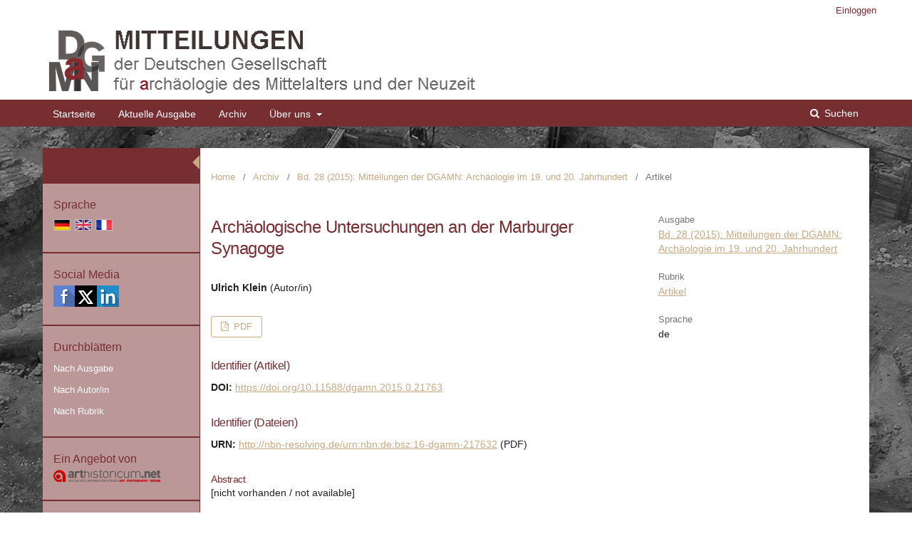

--- FILE ---
content_type: text/html; charset=utf-8
request_url: https://journals.ub.uni-heidelberg.de/index.php/mitt-dgamn/article/view/21763
body_size: 4977
content:
	<!DOCTYPE html>
<html lang="de-DE" xml:lang="de-DE">
<head>
	<meta charset="utf-8">
	<meta name="viewport" content="width=device-width, initial-scale=1.0">
	<title>
		Archäologische Untersuchungen an der Marburger Synagoge
							| Mitteilungen der Deutschen Gesellschaft für Archäologie des Mittelalters und der Neuzeit
			</title>

	
<link rel="icon" href="https://journals.ub.uni-heidelberg.de/public/journals/111/favicon_de_DE.png">
<meta name="generator" content="Open Journal Systems 3.2.1.4">
<link rel="schema.DC" href="http://purl.org/dc/elements/1.1/" />
<meta name="DC.Creator.PersonalName" content="Ulrich Klein"/>
<meta name="DC.Date.created" scheme="ISO8601" content="2015-06-30"/>
<meta name="DC.Date.dateSubmitted" scheme="ISO8601" content="2015-06-30"/>
<meta name="DC.Date.issued" scheme="ISO8601" content="2015-06-30"/>
<meta name="DC.Date.modified" scheme="ISO8601" content="2016-10-20"/>
<meta name="DC.Description" xml:lang="de" content="[nicht vorhanden / not available]"/>
<meta name="DC.Format" scheme="IMT" content="application/pdf"/>
<meta name="DC.Identifier" content="21763"/>
<meta name="DC.Identifier.pageNumber" content="155-164"/>
<meta name="DC.Identifier.DOI" content="10.11588/dgamn.2015.0.21763"/>
<meta name="DC.Identifier.URI" content="https://journals.ub.uni-heidelberg.de/index.php/mitt-dgamn/article/view/21763"/>
<meta name="DC.Language" scheme="ISO639-1" content="de"/>
<meta name="DC.Rights" content="Copyright (c) 2015 Mitteilungen der Deutschen Gesellschaft für Archäologie des Mittelalters und der Neuzeit"/>
<meta name="DC.Rights" content=""/>
<meta name="DC.Source" content="Mitteilungen der Deutschen Gesellschaft für Archäologie des Mittelalters und der Neuzeit"/>
<meta name="DC.Source.ISSN" content="1619-1471"/>
<meta name="DC.Source.Volume" content="28"/>
<meta name="DC.Source.URI" content="https://journals.ub.uni-heidelberg.de/index.php/mitt-dgamn"/>
<meta name="DC.Title" content="Archäologische Untersuchungen an der Marburger Synagoge"/>
<meta name="DC.Type" content="Text.Serial.Journal"/>
<meta name="DC.Type.articleType" content="Artikel"/>
<meta name="gs_meta_revision" content="1.1"/>
<meta name="citation_journal_title" content="Mitteilungen der Deutschen Gesellschaft für Archäologie des Mittelalters und der Neuzeit"/>
<meta name="citation_journal_abbrev" content="mitt-dgamn"/>
<meta name="citation_issn" content="1619-1471"/> 
<meta name="citation_author" content="Ulrich Klein"/>
<meta name="citation_title" content="Archäologische Untersuchungen an der Marburger Synagoge"/>
<meta name="citation_language" content="de"/>
<meta name="citation_date" content="2015/06/30"/>
<meta name="citation_volume" content="28"/>
<meta name="citation_firstpage" content="155"/>
<meta name="citation_lastpage" content="164"/>
<meta name="citation_doi" content="10.11588/dgamn.2015.0.21763"/>
<meta name="citation_abstract_html_url" content="https://journals.ub.uni-heidelberg.de/index.php/mitt-dgamn/article/view/21763"/>
<meta name="citation_pdf_url" content="https://journals.ub.uni-heidelberg.de/index.php/mitt-dgamn/article/download/21763/15529"/>
	<link rel="stylesheet" href="https://journals.ub.uni-heidelberg.de/index.php/mitt-dgamn/$$$call$$$/page/page/css?name=stylesheet" type="text/css" /><link rel="stylesheet" href="https://journals.ub.uni-heidelberg.de/lib/pkp/styles/fontawesome/fontawesome.css?v=3.2.1.4" type="text/css" /><link rel="stylesheet" href="https://journals.ub.uni-heidelberg.de/plugins/generic/browseHd/css/browseHd.css?v=3.2.1.4" type="text/css" /><link rel="stylesheet" href="https://journals.ub.uni-heidelberg.de/plugins/generic/hdStatistic/styles/main.css?v=3.2.1.4" type="text/css" /><link rel="stylesheet" href="https://statistik.ub.uni-heidelberg.de/oas-javascript-frontend/css/statistik.min.css?v=3.2.1.4" type="text/css" /><link rel="stylesheet" href="https://journals.ub.uni-heidelberg.de/plugins/generic/hdSearch/css/main.css?v=3.2.1.4" type="text/css" /><link rel="stylesheet" href="https://journals.ub.uni-heidelberg.de/plugins/generic/hdSearch/css/ojs.css?v=3.2.1.4" type="text/css" /><link rel="stylesheet" href="https://journals.ub.uni-heidelberg.de/plugins/generic/orcidProfile/css/orcidProfile.css?v=3.2.1.4" type="text/css" /><link rel="stylesheet" href="https://journals.ub.uni-heidelberg.de/public/journals/111/styleSheet.css?v=3.2.1.4" type="text/css" />
</head>
<body class="pkp_page_article pkp_op_view has_site_logo pkp_language_de_DE page_size_wide" dir="ltr">

	<div class="cmp_skip_to_content">
		<a href="#pkp_content_main">Zum Inhalt springen</a>
		<a href="#pkp_content_nav">Zur Hauptnavigation springen</a>
		<a href="#pkp_content_footer">Zur Fußzeile springen</a>
	</div>
	<div class="pkp_structure_page">

				<header class="pkp_structure_head" id="headerNavigationContainer" role="banner">
			<div class="pkp_head_wrapper">

				<div class="pkp_site_name_wrapper">
                                        <button class="pkp_site_nav_toggle">
                                                <span>Open Menu</span>
                                        </button>
																<div class="pkp_site_name">
					                                                													<a href="                                                                https://journals.ub.uni-heidelberg.de/index.php/mitt-dgamn/index
                                                " class="is_img img_fullscreen">
								<img src="https://journals.ub.uni-heidelberg.de/public/journals/111/pageHeaderLogoImage_de_DE.jpg" alt="##common.pageHeaderLogo.altText##" />
							</a>
                                                        <a href="                                                                https://journals.ub.uni-heidelberg.de/index.php/mitt-dgamn/index
                                                " class="is_text text_fullscreen">
                                                                                                                                                                  Mitteilungen der Deutschen Gesellschaft für Archäologie des Mittelalters und der Neuzeit
                                                                                                                                  </a>
																	</div>
									</div>

				
                                

                                <nav class="pkp_site_nav_menu" aria-label="Website-Navigation">
                                        <a id="siteNav"></a>

                                        <div class="pkp_navigation_user_wrapper" id="navigationUserWrapper">
                                                	<ul id="navigationUser" class="pkp_navigation_user pkp_nav_list">
															<li class="profile">
				<a href="https://journals.ub.uni-heidelberg.de/index.php/mitt-dgamn/login">
					Einloggen
				</a>
							</li>
										</ul>

                                        </div>

                                        <div class="pkp_navigation_primary_row">
                                                <div class="pkp_navigation_primary_wrapper">
                                                                                                                                                        	<ul id="navigationPrimary" class="pkp_navigation_primary pkp_nav_list">
								<li class="">
				<a href="https://journals.ub.uni-heidelberg.de/index.php/mitt-dgamn/index">
					Startseite
				</a>
							</li>
								<li class="">
				<a href="https://journals.ub.uni-heidelberg.de/index.php/mitt-dgamn/issue/current">
					Aktuelle Ausgabe
				</a>
							</li>
								<li class="">
				<a href="https://journals.ub.uni-heidelberg.de/index.php/mitt-dgamn/issue/archive">
					Archiv
				</a>
							</li>
															<li class="">
				<a href="https://journals.ub.uni-heidelberg.de/index.php/mitt-dgamn/about">
					Über uns
				</a>
									<ul>
																					<li class="">
									<a href="https://journals.ub.uni-heidelberg.de/index.php/mitt-dgamn/about">
										Über die Zeitschrift
									</a>
								</li>
																												<li class="">
									<a href="https://journals.ub.uni-heidelberg.de/index.php/mitt-dgamn/about/submissions">
										Einreichungen
									</a>
								</li>
																												<li class="">
									<a href="https://journals.ub.uni-heidelberg.de/index.php/mitt-dgamn/about/editorialTeam">
										Redaktion
									</a>
								</li>
																												<li class="">
									<a href="https://journals.ub.uni-heidelberg.de/index.php/mitt-dgamn/about/privacy">
										Erklärung zum Schutz persönlicher Daten
									</a>
								</li>
																												<li class="">
									<a href="https://journals.ub.uni-heidelberg.de/index.php/mitt-dgamn/about/contact">
										Kontakt
									</a>
								</li>
																		</ul>
							</li>
			</ul>

                                

                                                                                                                    	<form class="hd_search" action="https://journals.ub.uni-heidelberg.de/index.php/mitt-dgamn/search/results" method="post" role="search">
		<input type="hidden" name="csrfToken" value="e8fcdd18abd3f856fe0e5760a36ebb5a">
		
			<input name="query" value="" type="text" aria-label="Suchanfrage">
		

		<button type="submit">
			Suchen
		</button>
		<div class="search_controls" aria-hidden="true">
			<a href="https://journals.ub.uni-heidelberg.de/index.php/mitt-dgamn/search/results" class="headerSearchPrompt search_prompt" aria-hidden="true">
				Suchen
			</a>
			<a href="#" class="search_cancel headerSearchCancel" aria-hidden="true"></a>
			<span class="search_loading" aria-hidden="true"></span>
		</div>
	</form>
     

                                                                                                                                                                                			
	<form class="pkp_search pkp_search_desktop" action="https://journals.ub.uni-heidelberg.de/index.php/mitt-dgamn/search/search" method="get" role="search" aria-label="Artikelsuche">
		<input type="hidden" name="csrfToken" value="e8fcdd18abd3f856fe0e5760a36ebb5a">
				
			<input name="query" value="" type="text" aria-label="Suchanfrage">
		

		<button type="submit">
			Suchen
		</button>
		<div class="search_controls" aria-hidden="true">
			<a href="https://journals.ub.uni-heidelberg.de/index.php/mitt-dgamn/search/search" class="headerSearchPrompt search_prompt" aria-hidden="true">
				Suchen
			</a>
			<a href="#" class="search_cancel headerSearchCancel" aria-hidden="true"></a>
			<span class="search_loading" aria-hidden="true"></span>
		</div>
	</form>
                                                                                                        </div>
                                        </div>
                                                                                                                                			
	<form class="pkp_search pkp_search_mobile" action="https://journals.ub.uni-heidelberg.de/index.php/mitt-dgamn/search/search" method="get" role="search" aria-label="Artikelsuche">
		<input type="hidden" name="csrfToken" value="e8fcdd18abd3f856fe0e5760a36ebb5a">
				
			<input name="query" value="" type="text" aria-label="Suchanfrage">
		

		<button type="submit">
			Suchen
		</button>
		<div class="search_controls" aria-hidden="true">
			<a href="https://journals.ub.uni-heidelberg.de/index.php/mitt-dgamn/search/search" class="headerSearchPrompt search_prompt" aria-hidden="true">
				Suchen
			</a>
			<a href="#" class="search_cancel headerSearchCancel" aria-hidden="true"></a>
			<span class="search_loading" aria-hidden="true"></span>
		</div>
	</form>
                                        
                                        

                                </nav>
			</div><!-- .pkp_head_wrapper -->
		</header><!-- .pkp_structure_head -->

						<div class="pkp_structure_content has_sidebar">
                        <div id="content_slider" class="left"></div>
			<div id="pkp_content_main" class="pkp_structure_main right" role="main">

<div class="page page_article">
			<nav class="cmp_breadcrumbs" role="navigation" aria-label="Sie sind hier:">
	<ol>
		<li>
			<a href="https://journals.ub.uni-heidelberg.de/index.php/mitt-dgamn/index">
				Home
			</a>
			<span class="separator">/</span>
		</li>
		<li>
			<a href="https://journals.ub.uni-heidelberg.de/index.php/mitt-dgamn/issue/archive">
				Archiv
			</a>
			<span class="separator">/</span>
		</li>
					<li>
				<a href="https://journals.ub.uni-heidelberg.de/index.php/mitt-dgamn/issue/view/2234">
					Bd. 28 (2015): Mitteilungen der DGAMN: Archäologie im 19. und 20. Jahrhundert
				</a>
				<span class="separator">/</span>
			</li>
				<li class="current" aria-current="page">
			<span aria-current="page">
									Artikel
							</span>
		</li>
	</ol>
</nav>
	
		<article class="obj_article_details">
		
	<div class="row">
		<div class="main_entry">
			<div class="article_title item">
				<h1 class="page_title">Archäologische Untersuchungen an der Marburger Synagoge</h1>

							</div>
							<ul class="item authors">
											<li>
							<span class="name">Ulrich Klein</span>
							<span class="article_usergroupname">(Autor/in)</span>
													</li>
									</ul>
			


			
							<div class="item galleys">
					<ul class="value galleys_links">
													<li>
								
	
							

<a class="obj_galley_link pdf" href="https://journals.ub.uni-heidelberg.de/index.php/mitt-dgamn/article/view/21763/15529">

		
	PDF

	</a>
							</li>
											</ul>
				</div>
			

																<!--Prüft nach, ob bei einer der Fahnen Metadaten vorhanden sind. -->
										<!--Anpassung URN-->
																																																	<!--Anpassung URN-->
							
																						
							<div class="item pubid_list">
					<h3>Identifier (Artikel)</h3>
																								<div class="pubid">
                                                <span class="label">
                                                        DOI:
                                                </span>
								<span class="value">
                                                        <a href="https://doi.org/10.11588/dgamn.2015.0.21763">https://doi.org/10.11588/dgamn.2015.0.21763</a>
                                                </span>
							</div>
															</div>
			

			<!--Anpassung URN Anfang-->
										<div class="item pubid_list">
					<h3>Identifier (Dateien)</h3>
																																																			<div class="pubid urn">
								<span class="label">URN: </span>
								<span class="value"><a href="http://nbn-resolving.de/urn:nbn:de:bsz:16-dgamn-217632">http://nbn-resolving.de/urn:nbn:de:bsz:16-dgamn-217632</a> (PDF)</span>
							</div>
						
									</div>
						<!--Anpassung URN Ende-->




			

										<div class="item abstract">
					<h2 class="label">Abstract</h2>
					[nicht vorhanden / not available]
				</div>
			
			
<div class="item statistic">
<h3 class="statisticToggle">Statistiken <i data-article-id="21763" data-journal-path="mitt-dgamn" data-current-locale="de_DE" data-installation="ojs" class="fa fa-plus-circle" aria-hidden="true"></i></h3>


<div id="hds-widget">
    <div id="stat"><img class="loading" src="https://journals.ub.uni-heidelberg.de/plugins/generic/hdStatistic/img/activity.gif" alt="loading" title="loading"></div>
    <div id="statl"></div>
<!--
       <div class="oas_description">
            <ul class="oas_description_text">
                                      <li>New statistic numbers are released within the first week of the following month.</li>
                                      <li>The statistics complies to <a href="https://www.projectcounter.org/code-of-practice-five-sections/abstract/" title="Link to project COUNTER homepage">COUNTER Code of Practice (Release 5)</a>.</li>
           </ul>
       </div>
-->
</div>
</div>


						
			

		</div><!-- .main_entry -->

		<div class="entry_details">

						
														

						<div class="item issue">
				<div class="sub_item">
					<div class="label">
						Ausgabe
					</div>
					<div class="value">
						<a class="title" href="https://journals.ub.uni-heidelberg.de/index.php/mitt-dgamn/issue/view/2234">
							Bd. 28 (2015): Mitteilungen der DGAMN: Archäologie im 19. und 20. Jahrhundert
						</a>
					</div>
				</div>

									<div class="sub_item">
						<div class="label">
							Rubrik
						</div>
						<div class="value">
							<a href="https://journals.ub.uni-heidelberg.de/index.php/mitt-dgamn/browse/section?sectionId=841">Artikel</a>						</div>
					</div>
				
											</div>

										<div class="item languages">
					<div class="label">
						Sprache
					</div>
					<div class="value">
																												de																		</div>

				</div>
			
									
									
									
									
									
									
						
									


						
                        
			

		</div><!-- .entry_details -->
	</div><!-- .row -->

</article>

	

</div><!-- .page -->

	</div><!-- pkp_structure_main -->

									<div class="pkp_structure_sidebar left" role="complementary" aria-label="Seitenleiste">
				
<div class="pkp_block block_language">
	<span class="title">
		Sprache
	</span>
	<div class="content">
                <ul class="language_flags" style="display:flex;">
                                                        <li style="margin-right:0.4em;" class="li_de_DE current">
                                   <a href="https://journals.ub.uni-heidelberg.de/index.php/mitt-dgamn/user/setLocale/de_DE?source=%2Findex.php%2Fmitt-dgamn%2Farticle%2Fview%2F21763">
                                      <img style="border:1px solid #bbb;" src="https://journals.ub.uni-heidelberg.de/plugins/blocks/languageFlags/icons/de_DE.png" alt="de_DE" height="42" width="42" title="Deutsch">
                                   </a>
				</li>
			                                <li style="margin-right:0.4em;" class="li_en_US">
                                   <a href="https://journals.ub.uni-heidelberg.de/index.php/mitt-dgamn/user/setLocale/en_US?source=%2Findex.php%2Fmitt-dgamn%2Farticle%2Fview%2F21763">
                                      <img style="border:1px solid #bbb;" src="https://journals.ub.uni-heidelberg.de/plugins/blocks/languageFlags/icons/en_US.png" alt="en_US" height="42" width="42" title="English">
                                   </a>
				</li>
			                                <li style="margin-right:0.4em;" class="li_fr_FR">
                                   <a href="https://journals.ub.uni-heidelberg.de/index.php/mitt-dgamn/user/setLocale/fr_FR?source=%2Findex.php%2Fmitt-dgamn%2Farticle%2Fview%2F21763">
                                      <img style="border:1px solid #bbb;" src="https://journals.ub.uni-heidelberg.de/plugins/blocks/languageFlags/icons/fr_FR.png" alt="fr_FR" height="42" width="42" title="Français (France)">
                                   </a>
				</li>
					</ul>
	</div>
</div><!-- .block_language -->
<div class="pkp_block block_socialmedia">
	<span class="title">
		Social Media
	</span>

	<div class="content">
 		<img class="social-media" src="https://journals.ub.uni-heidelberg.de/plugins/blocks/socialMedia/icons/social-media-icons.png" alt="Social media icons" height="30" usemap="#socialmap">
		<map name="socialmap"> 
			<area title="share this website in facebook (Login Facebook)" alt="fb" coords="0,0,30,30" shape="rect" href="http://www.facebook.com/sharer.php?u=https%3A%2F%2Fjournals.ub.uni-heidelberg.de%2Findex.php%2Fmitt-dgamn%2Farticle%2Fview%2F21763" />
			<area alt="twitter" coords="30,0,60,30" shape="rect" href="https://twitter.com/intent/tweet?text=Mitteilungen%20der%20Deutschen%20Gesellschaft%20für%20Archäologie%20des%20Mittelalters%20und%20der%20Neuzeit" />
			<area alt="linkedin" coords="60,0,90,30" shape="rect" href="https://www.linkedin.com/shareArticle?mini=true&amp;url=https%3A%2F%2Fjournals.ub.uni-heidelberg.de%2Findex.php%2Fmitt-dgamn%2Farticle%2Fview%2F21763" />
 		</map>
        </div>
</div>
<div class="pkp_block block_browse">
        <span class="title">Durchblättern</span>
        <div class="content">
                <ul>
                        <li class="browse_by_issue"><a href="https://journals.ub.uni-heidelberg.de/index.php/mitt-dgamn/issue/archive">Nach Ausgabe</a></li>
                        <li class="browse_by_author"><a href="https://journals.ub.uni-heidelberg.de/index.php/mitt-dgamn/browse/authors">Nach Autor/in</a></li>
                                                <li class="browse_by_section"><a href="https://journals.ub.uni-heidelberg.de/index.php/mitt-dgamn/browse/sections">Nach Rubrik</a></li>
                                                                                                
                </ul>
        </div>
</div>
         <div class="pkp_block block_arthistoricum_logo">
        <span class="title">Ein Angebot von</span>
        <div class="content">
            <a href="https://www.arthistoricum.net/"><img src="https://journals.ub.uni-heidelberg.de/plugins/generic/logoManager/img/arthistoricum_logo.png" /></a>
        </div>
     </div>
             <div class="pkp_block block_propylaeum_logo">
        <span class="title">Ein Angebot von</span>
        <div class="content">
            <a href="https://www.propylaeum.de/home/"><img src="https://journals.ub.uni-heidelberg.de/plugins/generic/logoManager/img/propylaeum_logo.png" /></a>
        </div>
     </div>
                 <div class="pkp_block block_ub_logo">
        <span class="title">Hosted by</span>
        <div class="content">
            <a href="https://www.ub.uni-heidelberg.de/"><img src="https://journals.ub.uni-heidelberg.de/plugins/generic/logoManager/img/ub_logo.png" /></a>
        </div>
     </div>
                


			</div><!-- pkp_sidebar.left -->
			</div><!-- pkp_structure_content -->

<div id="pkp_content_footer" class="pkp_structure_footer_wrapper" role="contentinfo">

	<div class="pkp_structure_footer">
                                        <div class="pkp_footer_issn">
                                                                <div class="journal_issn"><span class="issn_label">ISSN</span> <span class="issn_value">1619-1439</span></div>
                                                                                                <div class="journal_eissn"><span class="issn_label">eISSN</span> <span class="issn_value">1619-1471</span></div>
                                                        </div>
                
		
	</div>
</div><!-- pkp_structure_footer_wrapper -->

</div><!-- pkp_structure_page -->

<script src="https://journals.ub.uni-heidelberg.de/lib/pkp/lib/vendor/components/jquery/jquery.min.js?v=3.2.1.4" type="text/javascript"></script><script src="https://journals.ub.uni-heidelberg.de/lib/pkp/lib/vendor/components/jqueryui/jquery-ui.min.js?v=3.2.1.4" type="text/javascript"></script><script src="https://journals.ub.uni-heidelberg.de/lib/pkp/js/lib/jquery/plugins/jquery.tag-it.js?v=3.2.1.4" type="text/javascript"></script><script src="https://journals.ub.uni-heidelberg.de/plugins/themes/default/js/lib/popper/popper.js?v=3.2.1.4" type="text/javascript"></script><script src="https://journals.ub.uni-heidelberg.de/plugins/themes/default/js/lib/bootstrap/util.js?v=3.2.1.4" type="text/javascript"></script><script src="https://journals.ub.uni-heidelberg.de/plugins/themes/default/js/lib/bootstrap/dropdown.js?v=3.2.1.4" type="text/javascript"></script><script src="https://journals.ub.uni-heidelberg.de/plugins/themes/default/js/main.js?v=3.2.1.4" type="text/javascript"></script><script src="https://journals.ub.uni-heidelberg.de/plugins/themes/ubTheme01/js/main.js?v=3.2.1.4" type="text/javascript"></script><script src="https://journals.ub.uni-heidelberg.de/plugins/generic/browseHd/js/main.js?v=3.2.1.4" type="text/javascript"></script><script src="https://journals.ub.uni-heidelberg.de/plugins/generic/hdStatistic/js/main.js?v=3.2.1.4" type="text/javascript"></script><script src="https://www.ub.uni-heidelberg.de/cdn/handlebars/latest/handlebars.min.js?v=3.2.1.4" type="text/javascript"></script><script src="https://www.ub.uni-heidelberg.de/cdn/d3/d3.min.js?v=3.2.1.4" type="text/javascript"></script><script src="https://statistik.ub.uni-heidelberg.de/oas-javascript-frontend/js/bundle.min.js?v=3.2.1.4" type="text/javascript"></script><script src="https://journals.ub.uni-heidelberg.de/plugins/generic/hdSearch/js/main.js?v=3.2.1.4" type="text/javascript"></script>

<span class="Z3988" title="ctx_ver=Z39.88-2004&amp;rft_id=https%3A%2F%2Fjournals.ub.uni-heidelberg.de%2Findex.php%2Fmitt-dgamn%2Farticle%2Fview%2F21763&amp;rft_val_fmt=info%3Aofi%2Ffmt%3Akev%3Amtx%3Ajournal&amp;rft.language=de_DE&amp;rft.genre=article&amp;rft.title=Mitteilungen+der+Deutschen+Gesellschaft+f%C3%BCr+Arch%C3%A4ologie+des+Mittelalters+und+der+Neuzeit&amp;rft.jtitle=Mitteilungen+der+Deutschen+Gesellschaft+f%C3%BCr+Arch%C3%A4ologie+des+Mittelalters+und+der+Neuzeit&amp;rft.atitle=Arch%C3%A4ologische+Untersuchungen+an+der+Marburger+Synagoge&amp;rft.artnum=21763&amp;rft.stitle=mitt-dgamn&amp;rft.volume=28&amp;rft.issue=0&amp;rft.aulast=Klein&amp;rft.aufirst=Ulrich&amp;rft.date=2015-06-30&amp;rft_id=info%3Adoi%2F10.11588%2Fdgamn.2015.0.21763&amp;rft.pages=155-164&amp;rft.issn=1619-1439&amp;rft.eissn=1619-1471"></span>

</body>
</html>


--- FILE ---
content_type: text/css
request_url: https://journals.ub.uni-heidelberg.de/public/journals/111/styleSheet.css?v=3.2.1.4
body_size: 1560
content:
body {
	background: url(https://journals.ub.uni-heidelberg.de/index.php/mitt-dgamn/libraryFiles/downloadPublic/5) no-repeat center fixed;
    background-size: cover;
	font-family: "Gudea",sans-serif;
}

a:link { color: #c7a983; }
a:visited { color: #c7a983 }
a:active {text-decoration:none;}
a:hover {color:#e7dac9; text-decoration:none;}

.page_size_small  .pkp_structure_page {
	margin-top:0;
}

.page_size_small  .pkp_structure_page, .pkp_structure_head {
    background: transparent;
	width:100%;
	max-width:100%;
	margin-bottom:30px;
}

.has_site_logo .pkp_head_wrapper {
    background: #fff;
	width:100%;
	max-width:100%;
}

#navigationUserWrapper, .has_site_logo .pkp_head_wrapper .pkp_site_name_wrapper, .pkp_head_wrapper .pkp_site_name_wrapper, .pkp_navigation_primary_wrapper, .has_site_logo .pkp_head_wrapper .pkp_navigation_primary_wrapper, .pkp_head_wrapper .pkp_navigation_primary_wrapper {
	width:1160px;
	margin:0 auto;
}

.pkp_site_name .is_text:focus {
    text-decoration: none;
}

.pkp_structure_head {border:none;}
  
.pkp_navigation_primary_row {
	background-color: #762e31;
	margin:0 -15px;
	width:calc(100% + 30px);
}

.pkp_navigation_user > li > a, .pkp_navigation_user > li > a:hover {	
	color: #762e31;
}

.has_site_logo .pkp_head_wrapper #navigationUserWrapper .pkp_nav_list li ul li a, .pkp_head_wrapper #navigationUserWrapper .pkp_nav_list li ul li a, .pkp_navigation_primary ul a {
    color: #762e31;
}

.pkp_navigation_primary > li > a {	
	color: #fff;
}

.pkp_navigation_primary > li > a[aria-haspopup] {	
	padding-right:10px;
}
	
.pkp_navigation_primary > li > a:hover{
	color:#fff;
	}
	
.pkp_navigation_primary > li:first-child a {
    margin-left: 1em;
}
	
.pkp_navigation_primary > li:hover {
	background: rgba(255,255,255,.3);
	-webkit-transition: background-color 500ms linear;
    -ms-transition: background-color 500ms linear;
    transition: background-color 500ms linear;
	}


.pkp_navigation_user .task_count, .pkp_navigation_user .dropdown-menu .profile .task_count, .pkp_navigation_user .dropdown-menu .profile:hover .task_count  {
    background: #762e31;
	color: #fff;
}

.has_site_logo .pkp_head_wrapper .hd_search .search_prompt, .pkp_head_wrapper .hd_search .search_prompt {
    padding: 9px 15px;
	color: #fff;
	font-weight:normal;
}

.pkp_head_wrapper .hd_search .search_prompt:hover, .pkp_head_wrapper .hd_search.is_open .search_prompt:hover {
    background: rgba(255,255,255,.3);
	-webkit-transition: background-color 500ms linear;
    -ms-transition: background-color 500ms linear;
    transition: background-color 500ms linear;
}

.has_site_logo .pkp_head_wrapper .hd_search.is_open, .pkp_head_wrapper .hd_search.is_open {
    height: inherit;
    width: 100%;
    left: 0px;
    right: 0px;
}

.has_site_logo .pkp_head_wrapper .hd_search.is_open .search_prompt, .pkp_head_wrapper .hd_search.is_open .search_prompt {
    color:#762e31;
}

  
/**
 * Main layout elements
 */
 
.pkp_structure_content {
    background: #fff;
	background-image: linear-gradient(to right, #762e31 0px, #762e31 220px, #fff 220px, #fff 100% );
}
 
#pkp_content_main.right {
	border-left: 1px solid #762e31;
	background:#fff;
}

#pkp_content_main.right.toggle {
	border-left: 1px solid #fff;
	background:#fff;
}

#pkp_content_main.right h1, #pkp_content_main.right h2, #pkp_content_main.right h3 {
	color:#762e31;
	font-weight:normal;
	font-family: "Gudea",sans-serif;
	letter-spacing: -0.5px;
}


#content_slider.left {
    border-top: 10px solid transparent;
    border-bottom: 10px solid transparent;
    border-right: 10px solid #c7a983;
    border-left: 10px solid transparent;
	margin-top:10px;
	margin-left:-20px;
}

#content_slider.left.content_toggle {
    border-top: 10px solid transparent;
    border-bottom: 10px solid transparent;
    border-left: 10px solid #c7a983;
    border-right: 10px solid transparent;
	margin-right: 0px;
}

.pkp_structure_footer_wrapper {	background: transparent; 
   max-width:1160px;
   margin:0 auto;
   }

.pkp_structure_footer {	background: #c7a983; }

.pkp_footer_issn { color: #fff; }

.pkp_structure_sidebar.left {
	padding-top:50px;
	background: #762e31;
	}
	
.pkp_structure_sidebar.left .pkp_block {
	background: #bb9798;
	margin-bottom:2px;
}

.pkp_structure_sidebar.left .pkp_block .title {
	color:#762e31;
	font-weight:normal;
	font-family: "Gudea",sans-serif;
}

.pkp_structure_sidebar.left .pkp_block a {
	color:#fff;
}

.cmp_button_wire:hover, .cmp_button_wire:focus, .obj_galley_link:hover, .obj_galley_link:focus {
    background: #e7dac9;
	border-color:#e7dac9;
    color: #fff;
}  

.cmp_button_wire, .obj_galley_link {
    display: inline-block;
    padding: 0 1em;
    background: #fff;
    border: 1px solid #c7a983;
    border-radius: 3px;
    font-size: 13px;
    line-height: 28px;
    color: #c7a983;
    text-decoration: none;
}

.obj_article_summary > .title {
    margin-top:1em;
}


/** Mobile Screens **/
@media (max-width: 1200px) {
	.page_size_small .pkp_structure_page { width: 952px; margin:0 auto; }
	
	#navigationUserWrapper, .has_site_logo .pkp_head_wrapper .pkp_site_name_wrapper, .pkp_head_wrapper .pkp_site_name_wrapper {width:100%;}
	
	.pkp_structure_sidebar.left {width:100%;}
}

@media (max-width: 992px) {
	
  .pkp_navigation_primary_wrapper, .has_site_logo .pkp_head_wrapper .pkp_navigation_primary_wrapper, .pkp_head_wrapper .pkp_navigation_primary_wrapper {width:100%;}
  
  .pkp_structure_content {background:#fff;}
  
  #pkp_content_main.right {border-left:none;}
  
  #headerNavigationContainer {border-left:none;	background: #135299;}
    
  .pkp_navigation_user > li > a , .pkp_navigation_user > li > a:hover , .pkp_navigation_user > li > a:active, .pkp_navigation_user > li > a:focus , .pkp_head_wrapper .hd_search button{	
	color: #762e31;
  }
  .pkp_head_wrapper .pkp_site_name_wrapper .pkp_site_name .is_text {
    color: #555;
    text-decoration: none;
	padding:10px;
	display:block;
}
}

.obj_issue_toc>.galleys h2,
.obj_issue_toc .section h2 {
 text-transform:none;
}
